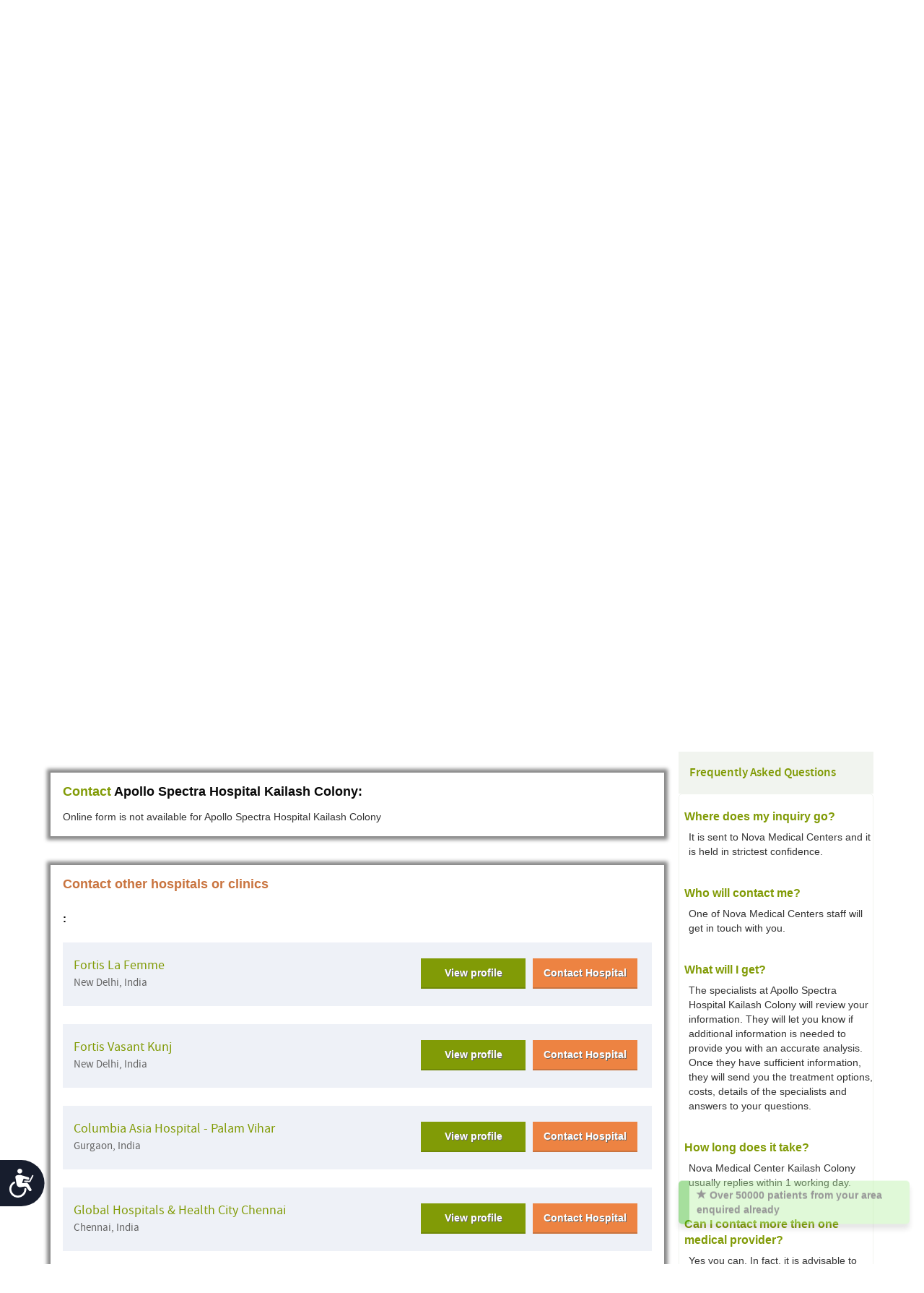

--- FILE ---
content_type: text/html; charset=utf-8
request_url: https://health-tourism.com/contact-hospital/nova-medical-center-kailash-colony/?ca=23&tr=527&trn=CT%20Scan
body_size: 13088
content:



<!DOCTYPE html>

<html dir="ltr" lang="en"> 
<head><meta charset="utf-8" /><meta http-equiv="X-UA-Compatible" content="IE=edge" /><meta name="viewport" content="width=device-width, initial-scale=1" /><meta name="author" /><meta name="verify-v1" content="gbjGwW+QYVY8/IgQ1qFmoWEpZPKs1/zQfd34qWwDRk4=" /><title>
	Contact Apollo Spectra Hospital Kailash Colony
</title><link rel="shortcut icon" type="image/x-icon" href="../../favicon.ico" />

<!-- Google tag (gtag.js) --> <script async src=https://www.googletagmanager.com/gtag/js?id=G-26CWTB015J></script> 
<script> window.dataLayer = window.dataLayer || []; function gtag() { dataLayer.push(arguments); } gtag('js', new Date()); gtag('config', 'G-26CWTB015J'); </script>

<link href="/CustomCss?v=Wj5gVXKz6zMM5eXnXQDkuEgmxa44ee0AtsXbtE5Xxks1" rel="stylesheet"/>
<link href="/css/general-images.css" rel="stylesheet" /><script src="/CustomJS?v=W_3H7kAdMp4SfmO_Cx2cxXikwU2-jZFHGdRzj9wPNm81"></script>
<script type="text/javascript">window.htjslogger = new HTJSLogger({track: 1, entityType: 0, entityId: 0, sourceId: 1 });</script>
	
	<script src="/countriesByCategoryForSearch.js"></script>
	
    <link rel="stylesheet" type="text/css" href="/css/plugins/jquery.datetimepicker.css" />

    <script type="text/javascript">
        var RequestInfoExsistingDob = '';
        var currYearStart = '1906';
        var currYearEnd = '2026';
        var currMinDate = '1906/01/01';
        var currMaxDate = '2026/1/ 24';
        var currLang = 'en';      
    </script>
    <script src="/FGCPageJSRequestInfo?v=m3uQRUz19xR4rumQBCxyU3Lkr3hxVcfjKwLMxE5vnes1"></script>


    <script src="//geoip-js.com/js/apis/geoip2/v2.1/geoip2.js" type="text/javascript"></script>
	
<script type="text/javascript">var EncouragementNotificationMessage = "Over {0} patients from your area enquired already";
	var EncouragementNotificationType = "OriginCountry";
	var EncouragementNotificationSchemaType = "minimalist greenNotification";
</script>


	
    <script> window.interdeal = { "sitekey": "6d44678ea255450339c2e79e715436b2", "Position": "Left", "Menulang": "EN", "domains": { "js": "https://cdn.equalweb.com/", "acc": "https://access.equalweb.com/" }, "btnStyle": { "vPosition": [ "80%", null ], "scale": [ "0.8", "0.8" ], "icon": { "type": 7, "shape": "semicircle", "outline": false } } }; (function(doc, head, body){ var coreCall = doc.createElement('script'); coreCall.src = 'https://cdn.equalweb.com/core/4.3.8/accessibility.js'; coreCall.defer = true; coreCall.integrity = 'sha512-u6i35wNTfRZXp0KDwSb3TntaIKI2ItCt/H/KcYIsBeVbaVMerEQLBnU5/ztfBg9aSW1gg7AN4CqCu9a455jkUg=='; coreCall.crossOrigin = 'anonymous'; coreCall.setAttribute('data-cfasync', true ); body? body.appendChild(coreCall) : head.appendChild(coreCall); })(document, document.head, document.body); </script>

<meta name="Description" content="Request information for medical treatment in Apollo Spectra Hospital Kailash Colony. Enquiry for data, cure, surgery prices and costs" /><meta name="Keywords" content="Apollo Spectra Hospital Kailash Colony, Enquiry, Information, data, , Medical Center, India, New Delhi" /></head>
<body dir="ltr">
	<form name="aspnetForm" method="post" action="./?bsu=%2fnova-medical-center-kailash-colony%2f&amp;ca=23&amp;tr=527&amp;trn=CT+Scan" id="aspnetForm" onsubmit="DisplayPleaseWait();">
<div>
<input type="hidden" name="__VIEWSTATE" id="__VIEWSTATE" value="7BO+EIe9lp9Eq4bfUlaHmqV8Z+RtA9OnAkhSBmCR/mu83k9I7On15LpoG0Sd7pNAlxZnFsGTJLa1bmAX7FxGOl0pbdZPC17S5YIe8MRLeec=" />
</div>

<div>

	<input type="hidden" name="__VIEWSTATEGENERATOR" id="__VIEWSTATEGENERATOR" value="9CD9D8CD" />
	<input type="hidden" name="__EVENTVALIDATION" id="__EVENTVALIDATION" value="m4dx3z9RyOBudGyLoH/v2oL088H4WgfIUfv/7W446GmZEutJSd0qLgh8eU9O7zcERReJ0iOJ60HYRqzDXbtrvqIBnofL+JjEsal2+1df87LClObBl6h8VMMD73O2zk189/sa6GAK5s4rb42OS9k1avNZh+uRA/tCRYB7lb2j2GjqbNqsqFFaUTNqOYGk0/Os" />
</div>
	 

<div class="home-hederTow">
    <div class="headercon">
        <div class="logo">
            <a href="/">
                <img src="/images/Mainlogo_langid_1.png" alt="health-tourism logo"></a>
        </div>

        <div class="mobologo">
            <a href="/">
                <i class="mobologo-image general-images general-images-mobo-logo" title="health-tourism mobile logo"></i>
        </div>
        <div class="doct">
            <span class="general-images general-images-dr"></span> 
        </div>

        <div class="rightTopLink">
            <nav class="navbar navbar-default" role="navigation">

                <div class="navbar-header">
                    <button type="button" class="navbar-toggle collapsed" data-toggle="collapse" onclick="return false;" data-target="#navbar" aria-expanded="false" aria-controls="navbar">
                        <span class="sr-only"></span>
                        <span class="icon-bar"></span>
                        <span class="icon-bar"></span>
                        <span class="icon-bar"></span>
                    </button>
                </div>
                <div id="navbar" class="navbar-collapse collapse">
                    
                    <ul class="nav navbar-nav">
                        
                        <li><a href="https://ar.health-tourism.com/">العربية</a></li>
                        
                        <li><a href="https://ru.health-tourism.com/">русский</a></li>
                        
                        <li><a href="https://cn.health-tourism.com/">中文</a></li>
                        
                        <li><a href="https://es.health-tourism.com/">Español</a></li>
                        
                       
                        <li class="active"><a href="/Login/" title="Sign up page"><i class="general-icons general-icons-sign-in-icon" title='Sign In'>
                            </i> Sign In</a></li>
                        
                    </ul>

                </div>
            </nav>
            
            <div class="signUp">
                <a href="https://ar.health-tourism.com/">العربية</a>
            </div>
            <div class="logIn">
                <a href="https://ru.health-tourism.com/">русский</a>
            </div>
            <div class="logIn">
                <a href="https://cn.health-tourism.com/">中文</a>
            </div>
            <div class="logIn">
                <a href="https://es.health-tourism.com/">Español</a>
            </div>
            
           <div class="signUp">
                <a href="/Login/"  title="Sign up page"><i class="general-icons general-icons-sign-in-icon" title='Sign In'>
                    </i>Sign In</a>
            </div>
            
             

        </div>
        <div class="doctmobo">
            <span class="general-images general-images-dr"></span>
        </div>
    </div>
</div>

	 

    


<div class="homePageHeader header heaserTow">
    <div class="headercon">
        <div class='searcheFromArea search-icon-green'>
            <label>Choose Specialty:</label>
            <div class="clearfix"></div>

            <div id="divSearchSpecialties">
                <div>
                    <select name="specialtiesSelect" id="specialtiesSelect" class="mainSpecialtiesSearchList" tabindex="1" onchange="SetCategoryCountries();">
                        <option data-image="/Plugins/msdropdown/images/icons/blank30.gif" data-imagecss="allSpecialtiesItem" value="-1">-- All Specialties --</option>
                        

                                <option value="18"  data-image="/Plugins/msdropdown/images/icons/blank30.gif" 
                                    data-imagecss="specialty specialty-AddictionTreatment">Addiction Treatment</option>

                            

                                <option value="22"  data-image="/Plugins/msdropdown/images/icons/blank30.gif" 
                                    data-imagecss="specialty specialty-Aestheticsnonsurgical">Aesthetics non surgical</option>

                            

                                <option value="44"  data-image="/Plugins/msdropdown/images/icons/blank30.gif" 
                                    data-imagecss="specialty specialty-Anesthesiology">Anesthesiology</option>

                            

                                <option value="8"  data-image="/Plugins/msdropdown/images/icons/blank30.gif" 
                                    data-imagecss="specialty specialty-BariatricSurgery">Bariatric Surgery</option>

                            

                                <option value="57"  data-image="/Plugins/msdropdown/images/icons/blank30.gif" 
                                    data-imagecss="specialty specialty-CancerTreatment">Bone Marrow Transplant</option>

                            

                                <option value="6"  data-image="/Plugins/msdropdown/images/icons/blank30.gif" 
                                    data-imagecss="specialty specialty-CancerTreatment">Cancer Treatment</option>

                            

                                <option value="5"  data-image="/Plugins/msdropdown/images/icons/blank30.gif" 
                                    data-imagecss="specialty specialty-CardiacSurgery">Cardiac Surgery</option>

                            

                                <option value="50"  data-image="/Plugins/msdropdown/images/icons/blank30.gif" 
                                    data-imagecss="specialty specialty-Cardiology">Cardiology</option>

                            

                                <option value="2"  data-image="/Plugins/msdropdown/images/icons/blank30.gif" 
                                    data-imagecss="specialty specialty-CosmeticSurgery">Cosmetic Surgery</option>

                            

                                <option value="1"  data-image="/Plugins/msdropdown/images/icons/blank30.gif" 
                                    data-imagecss="specialty specialty-DentalCare">Dental Care</option>

                            

                                <option value="21"  data-image="/Plugins/msdropdown/images/icons/blank30.gif" 
                                    data-imagecss="specialty specialty-Dermatology">Dermatology</option>

                            

                                <option value="20"  data-image="/Plugins/msdropdown/images/icons/blank30.gif" 
                                    data-imagecss="specialty specialty-Dialysis">Dialysis</option>

                            

                                <option value="17"  data-image="/Plugins/msdropdown/images/icons/blank30.gif" 
                                    data-imagecss="specialty specialty-EarNoseandThroat">Ear Nose and Throat</option>

                            

                                <option value="42"  data-image="/Plugins/msdropdown/images/icons/blank30.gif" 
                                    data-imagecss="specialty specialty-Emergency">Emergency Medicine</option>

                            

                                <option value="28"  data-image="/Plugins/msdropdown/images/icons/blank30.gif" 
                                    data-imagecss="specialty specialty-Endocrinology">Endocrinology</option>

                            

                                <option value="7"  data-image="/Plugins/msdropdown/images/icons/blank30.gif" 
                                    data-imagecss="specialty specialty-EyeSurgery">Eye Surgery</option>

                            

                                <option value="53"  data-image="/Plugins/msdropdown/images/icons/blank30.gif" 
                                    data-imagecss="specialty specialty-Family">Family Medicine</option>

                            

                                <option value="4"  data-image="/Plugins/msdropdown/images/icons/blank30.gif" 
                                    data-imagecss="specialty specialty-FertilityTreatment">Fertility Treatment</option>

                            

                                <option value="33"  data-image="/Plugins/msdropdown/images/icons/blank30.gif" 
                                    data-imagecss="specialty specialty-Gastroenterology">Gastroenterology</option>

                            

                                <option value="54"  data-image="/Plugins/msdropdown/images/icons/blank30.gif" 
                                    data-imagecss="specialty specialty-General">General Medicine</option>

                            

                                <option value="35"  data-image="/Plugins/msdropdown/images/icons/blank30.gif" 
                                    data-imagecss="specialty specialty-GeneralSurgery">General Surgery</option>

                            

                                <option value="40"  data-image="/Plugins/msdropdown/images/icons/blank30.gif" 
                                    data-imagecss="specialty specialty-Geriatrics">Geriatrics</option>

                            

                                <option value="16"  data-image="/Plugins/msdropdown/images/icons/blank30.gif" 
                                    data-imagecss="specialty specialty-HairTransplant">Hair Transplant</option>

                            

                                <option value="36"  data-image="/Plugins/msdropdown/images/icons/blank30.gif" 
                                    data-imagecss="specialty specialty-Hematology">Hematology</option>

                            

                                <option value="49"  data-image="/Plugins/msdropdown/images/icons/blank30.gif" 
                                    data-imagecss="specialty specialty-Hyperbaric">Hyperbaric Therapy</option>

                            

                                <option value="23"  data-image="/Plugins/msdropdown/images/icons/blank30.gif" 
                                    data-imagecss="specialty specialty-Imaging">Imaging</option>

                            

                                <option value="48"  data-image="/Plugins/msdropdown/images/icons/blank30.gif" 
                                    data-imagecss="specialty specialty-Immunology">Immunology</option>

                            

                                <option value="56"  data-image="/Plugins/msdropdown/images/icons/blank30.gif" 
                                    data-imagecss="specialty specialty-InfectiousDiseases">Infectious Diseases</option>

                            

                                <option value="51"  data-image="/Plugins/msdropdown/images/icons/blank30.gif" 
                                    data-imagecss="specialty specialty-InternalMedicine">Internal Medicine</option>

                            

                                <option value="47"  data-image="/Plugins/msdropdown/images/icons/blank30.gif" 
                                    data-imagecss="specialty specialty-MedicalCheckUps">Medical Check Ups</option>

                            

                                <option value="39"  data-image="/Plugins/msdropdown/images/icons/blank30.gif" 
                                    data-imagecss="specialty specialty-Neonatology">Neonatology</option>

                            

                                <option value="41"  data-image="/Plugins/msdropdown/images/icons/blank30.gif" 
                                    data-imagecss="specialty specialty-Nephrology">Nephrology</option>

                            

                                <option value="19"  data-image="/Plugins/msdropdown/images/icons/blank30.gif" 
                                    data-imagecss="specialty specialty-Neurology">Neurology</option>

                            

                                <option value="31"  data-image="/Plugins/msdropdown/images/icons/blank30.gif" 
                                    data-imagecss="specialty specialty-Neurosurgery">Neurosurgery</option>

                            

                                <option value="30"  data-image="/Plugins/msdropdown/images/icons/blank30.gif" 
                                    data-imagecss="specialty specialty-Ob-Gyn">Ob-Gyn</option>

                            

                                <option value="3"  data-image="/Plugins/msdropdown/images/icons/blank30.gif" 
                                    data-imagecss="specialty specialty-OrthopedicSurgery">Orthopedic Surgery</option>

                            

                                <option value="43"  data-image="/Plugins/msdropdown/images/icons/blank30.gif" 
                                    data-imagecss="specialty specialty-Pathology">Pathology</option>

                            

                                <option value="34"  data-image="/Plugins/msdropdown/images/icons/blank30.gif" 
                                    data-imagecss="specialty specialty-Pediatrics">Pediatrics</option>

                            

                                <option value="45"  data-image="/Plugins/msdropdown/images/icons/blank30.gif" 
                                    data-imagecss="specialty specialty-Psychiatry">Psychiatry</option>

                            

                                <option value="37"  data-image="/Plugins/msdropdown/images/icons/blank30.gif" 
                                    data-imagecss="specialty specialty-Pulmonology">Pulmonology</option>

                            

                                <option value="29"  data-image="/Plugins/msdropdown/images/icons/blank30.gif" 
                                    data-imagecss="specialty specialty-Rehabilitation">Rehabilitation</option>

                            

                                <option value="55"  data-image="/Plugins/msdropdown/images/icons/blank30.gif" 
                                    data-imagecss="specialty specialty-Rheumatology">Rheumatology</option>

                            

                                <option value="46"  data-image="/Plugins/msdropdown/images/icons/blank30.gif" 
                                    data-imagecss="specialty specialty-Sports">Sports Medicine</option>

                            

                                <option value="24"  data-image="/Plugins/msdropdown/images/icons/blank30.gif" 
                                    data-imagecss="specialty specialty-StemCellTherapy">Stem Cell Therapy</option>

                            

                                <option value="25"  data-image="/Plugins/msdropdown/images/icons/blank30.gif" 
                                    data-imagecss="specialty specialty-Urology">Urology</option>

                            

                                <option value="52"  data-image="/Plugins/msdropdown/images/icons/blank30.gif" 
                                    data-imagecss="specialty specialty-Vascular">Vascular Surgery</option>

                            
                    </select>
                </div>
            </div>
            <div class="country"  tabindex="2">
                <select name="countries" id="countries" class="mainCountriesSearchList" data-placeholder='-- All Countries --' style="width: 200px;">
                    <option data-image="/Plugins/msdropdown/images/icons/blank.gif" class="mainCountriesSearchItem" value="-1">-- All Countries --</option>
                    

                            <option data-image="/Plugins/msdropdown/images/icons/blank.gif" data-imagecss="mainCountriesSearchImage flags al" data-title="albania"
                                class="mainCountriesSearchItem" data-title="Albania" data-name="Albania" name="Albania" 
                                value="albania" >Albania
                            </option>

                        

                            <option data-image="/Plugins/msdropdown/images/icons/blank.gif" data-imagecss="mainCountriesSearchImage flags ar" data-title="argentina"
                                class="mainCountriesSearchItem" data-title="Argentina" data-name="Argentina" name="Argentina" 
                                value="argentina" >Argentina
                            </option>

                        

                            <option data-image="/Plugins/msdropdown/images/icons/blank.gif" data-imagecss="mainCountriesSearchImage flags at" data-title="austria"
                                class="mainCountriesSearchItem" data-title="Austria" data-name="Austria" name="Austria" 
                                value="austria" >Austria
                            </option>

                        

                            <option data-image="/Plugins/msdropdown/images/icons/blank.gif" data-imagecss="mainCountriesSearchImage flags br" data-title="brazil"
                                class="mainCountriesSearchItem" data-title="Brazil" data-name="Brazil" name="Brazil" 
                                value="brazil" >Brazil
                            </option>

                        

                            <option data-image="/Plugins/msdropdown/images/icons/blank.gif" data-imagecss="mainCountriesSearchImage flags cn" data-title="china"
                                class="mainCountriesSearchItem" data-title="China" data-name="China" name="China" 
                                value="china" >China
                            </option>

                        

                            <option data-image="/Plugins/msdropdown/images/icons/blank.gif" data-imagecss="mainCountriesSearchImage flags co" data-title="colombia"
                                class="mainCountriesSearchItem" data-title="Colombia" data-name="Colombia" name="Colombia" 
                                value="colombia" >Colombia
                            </option>

                        

                            <option data-image="/Plugins/msdropdown/images/icons/blank.gif" data-imagecss="mainCountriesSearchImage flags cr" data-title="costa-rica"
                                class="mainCountriesSearchItem" data-title="Costa Rica" data-name="Costa Rica" name="Costa Rica" 
                                value="costa-rica" >Costa Rica
                            </option>

                        

                            <option data-image="/Plugins/msdropdown/images/icons/blank.gif" data-imagecss="mainCountriesSearchImage flags hr" data-title="croatia"
                                class="mainCountriesSearchItem" data-title="Croatia" data-name="Croatia" name="Croatia" 
                                value="croatia" >Croatia
                            </option>

                        

                            <option data-image="/Plugins/msdropdown/images/icons/blank.gif" data-imagecss="mainCountriesSearchImage flags cy" data-title="cyprus"
                                class="mainCountriesSearchItem" data-title="Cyprus" data-name="Cyprus" name="Cyprus" 
                                value="cyprus" >Cyprus
                            </option>

                        

                            <option data-image="/Plugins/msdropdown/images/icons/blank.gif" data-imagecss="mainCountriesSearchImage flags fr" data-title="france"
                                class="mainCountriesSearchItem" data-title="France" data-name="France" name="France" 
                                value="france" >France
                            </option>

                        

                            <option data-image="/Plugins/msdropdown/images/icons/blank.gif" data-imagecss="mainCountriesSearchImage flags ge" data-title="georgia"
                                class="mainCountriesSearchItem" data-title="Georgia" data-name="Georgia" name="Georgia" 
                                value="georgia" >Georgia
                            </option>

                        

                            <option data-image="/Plugins/msdropdown/images/icons/blank.gif" data-imagecss="mainCountriesSearchImage flags de" data-title="germany"
                                class="mainCountriesSearchItem" data-title="Germany" data-name="Germany" name="Germany" 
                                value="germany" >Germany
                            </option>

                        

                            <option data-image="/Plugins/msdropdown/images/icons/blank.gif" data-imagecss="mainCountriesSearchImage flags gr" data-title="greece"
                                class="mainCountriesSearchItem" data-title="Greece" data-name="Greece" name="Greece" 
                                value="greece" >Greece
                            </option>

                        

                            <option data-image="/Plugins/msdropdown/images/icons/blank.gif" data-imagecss="mainCountriesSearchImage flags gt" data-title="guatemala"
                                class="mainCountriesSearchItem" data-title="Guatemala" data-name="Guatemala" name="Guatemala" 
                                value="guatemala" >Guatemala
                            </option>

                        

                            <option data-image="/Plugins/msdropdown/images/icons/blank.gif" data-imagecss="mainCountriesSearchImage flags hu" data-title="hungary"
                                class="mainCountriesSearchItem" data-title="Hungary" data-name="Hungary" name="Hungary" 
                                value="hungary" >Hungary
                            </option>

                        

                            <option data-image="/Plugins/msdropdown/images/icons/blank.gif" data-imagecss="mainCountriesSearchImage flags in" data-title="india"
                                class="mainCountriesSearchItem" data-title="India" data-name="India" name="India" 
                                value="india" >India
                            </option>

                        

                            <option data-image="/Plugins/msdropdown/images/icons/blank.gif" data-imagecss="mainCountriesSearchImage flags il" data-title="israel"
                                class="mainCountriesSearchItem" data-title="Israel" data-name="Israel" name="Israel" 
                                value="israel" >Israel
                            </option>

                        

                            <option data-image="/Plugins/msdropdown/images/icons/blank.gif" data-imagecss="mainCountriesSearchImage flags it" data-title="italy"
                                class="mainCountriesSearchItem" data-title="Italy" data-name="Italy" name="Italy" 
                                value="italy" >Italy
                            </option>

                        

                            <option data-image="/Plugins/msdropdown/images/icons/blank.gif" data-imagecss="mainCountriesSearchImage flags jo" data-title="jordan"
                                class="mainCountriesSearchItem" data-title="Jordan" data-name="Jordan" name="Jordan" 
                                value="jordan" >Jordan
                            </option>

                        

                            <option data-image="/Plugins/msdropdown/images/icons/blank.gif" data-imagecss="mainCountriesSearchImage flags lt" data-title="lithuania"
                                class="mainCountriesSearchItem" data-title="Lithuania" data-name="Lithuania" name="Lithuania" 
                                value="lithuania" >Lithuania
                            </option>

                        

                            <option data-image="/Plugins/msdropdown/images/icons/blank.gif" data-imagecss="mainCountriesSearchImage flags mk" data-title="macedonia"
                                class="mainCountriesSearchItem" data-title="Macedonia" data-name="Macedonia" name="Macedonia" 
                                value="macedonia" >Macedonia
                            </option>

                        

                            <option data-image="/Plugins/msdropdown/images/icons/blank.gif" data-imagecss="mainCountriesSearchImage flags my" data-title="malaysia"
                                class="mainCountriesSearchItem" data-title="Malaysia" data-name="Malaysia" name="Malaysia" 
                                value="malaysia" >Malaysia
                            </option>

                        

                            <option data-image="/Plugins/msdropdown/images/icons/blank.gif" data-imagecss="mainCountriesSearchImage flags mt" data-title="malta"
                                class="mainCountriesSearchItem" data-title="Malta" data-name="Malta" name="Malta" 
                                value="malta" >Malta
                            </option>

                        

                            <option data-image="/Plugins/msdropdown/images/icons/blank.gif" data-imagecss="mainCountriesSearchImage flags mx" data-title="mexico"
                                class="mainCountriesSearchItem" data-title="Mexico" data-name="Mexico" name="Mexico" 
                                value="mexico" >Mexico
                            </option>

                        

                            <option data-image="/Plugins/msdropdown/images/icons/blank.gif" data-imagecss="mainCountriesSearchImage flags pa" data-title="panama"
                                class="mainCountriesSearchItem" data-title="Panama" data-name="Panama" name="Panama" 
                                value="panama" >Panama
                            </option>

                        

                            <option data-image="/Plugins/msdropdown/images/icons/blank.gif" data-imagecss="mainCountriesSearchImage flags pe" data-title="peru"
                                class="mainCountriesSearchItem" data-title="Peru" data-name="Peru" name="Peru" 
                                value="peru" >Peru
                            </option>

                        

                            <option data-image="/Plugins/msdropdown/images/icons/blank.gif" data-imagecss="mainCountriesSearchImage flags ph" data-title="philippines"
                                class="mainCountriesSearchItem" data-title="Philippines" data-name="Philippines" name="Philippines" 
                                value="philippines" >Philippines
                            </option>

                        

                            <option data-image="/Plugins/msdropdown/images/icons/blank.gif" data-imagecss="mainCountriesSearchImage flags pl" data-title="poland"
                                class="mainCountriesSearchItem" data-title="Poland" data-name="Poland" name="Poland" 
                                value="poland" >Poland
                            </option>

                        

                            <option data-image="/Plugins/msdropdown/images/icons/blank.gif" data-imagecss="mainCountriesSearchImage flags pt" data-title="portugal"
                                class="mainCountriesSearchItem" data-title="Portugal" data-name="Portugal" name="Portugal" 
                                value="portugal" >Portugal
                            </option>

                        

                            <option data-image="/Plugins/msdropdown/images/icons/blank.gif" data-imagecss="mainCountriesSearchImage flags ro" data-title="romania"
                                class="mainCountriesSearchItem" data-title="Romania" data-name="Romania" name="Romania" 
                                value="romania" >Romania
                            </option>

                        

                            <option data-image="/Plugins/msdropdown/images/icons/blank.gif" data-imagecss="mainCountriesSearchImage flags ru" data-title="russia"
                                class="mainCountriesSearchItem" data-title="Russia" data-name="Russia" name="Russia" 
                                value="russia" >Russia
                            </option>

                        

                            <option data-image="/Plugins/msdropdown/images/icons/blank.gif" data-imagecss="mainCountriesSearchImage flags sg" data-title="singapore"
                                class="mainCountriesSearchItem" data-title="Singapore" data-name="Singapore" name="Singapore" 
                                value="singapore" >Singapore
                            </option>

                        

                            <option data-image="/Plugins/msdropdown/images/icons/blank.gif" data-imagecss="mainCountriesSearchImage flags za" data-title="south-africa"
                                class="mainCountriesSearchItem" data-title="South Africa" data-name="South Africa" name="South Africa" 
                                value="south-africa" >South Africa
                            </option>

                        

                            <option data-image="/Plugins/msdropdown/images/icons/blank.gif" data-imagecss="mainCountriesSearchImage flags kr" data-title="south-korea"
                                class="mainCountriesSearchItem" data-title="South Korea" data-name="South Korea" name="South Korea" 
                                value="south-korea" >South Korea
                            </option>

                        

                            <option data-image="/Plugins/msdropdown/images/icons/blank.gif" data-imagecss="mainCountriesSearchImage flags es" data-title="spain"
                                class="mainCountriesSearchItem" data-title="Spain" data-name="Spain" name="Spain" 
                                value="spain" >Spain
                            </option>

                        

                            <option data-image="/Plugins/msdropdown/images/icons/blank.gif" data-imagecss="mainCountriesSearchImage flags ch" data-title="switzerland"
                                class="mainCountriesSearchItem" data-title="Switzerland" data-name="Switzerland" name="Switzerland" 
                                value="switzerland" >Switzerland
                            </option>

                        

                            <option data-image="/Plugins/msdropdown/images/icons/blank.gif" data-imagecss="mainCountriesSearchImage flags th" data-title="thailand"
                                class="mainCountriesSearchItem" data-title="Thailand" data-name="Thailand" name="Thailand" 
                                value="thailand" >Thailand
                            </option>

                        

                            <option data-image="/Plugins/msdropdown/images/icons/blank.gif" data-imagecss="mainCountriesSearchImage flags tr" data-title="turkey"
                                class="mainCountriesSearchItem" data-title="Turkey" data-name="Turkey" name="Turkey" 
                                value="turkey" >Turkey
                            </option>

                        

                            <option data-image="/Plugins/msdropdown/images/icons/blank.gif" data-imagecss="mainCountriesSearchImage flags ua" data-title="ukraine"
                                class="mainCountriesSearchItem" data-title="Ukraine" data-name="Ukraine" name="Ukraine" 
                                value="ukraine" >Ukraine
                            </option>

                        

                            <option data-image="/Plugins/msdropdown/images/icons/blank.gif" data-imagecss="mainCountriesSearchImage flags ae" data-title="united-arab-emirates"
                                class="mainCountriesSearchItem" data-title="United Arab Emirates" data-name="United Arab Emirates" name="United Arab Emirates" 
                                value="united-arab-emirates" >United Arab Emirates
                            </option>

                        

                            <option data-image="/Plugins/msdropdown/images/icons/blank.gif" data-imagecss="mainCountriesSearchImage flags gb" data-title="united-kingdom"
                                class="mainCountriesSearchItem" data-title="United Kingdom" data-name="United Kingdom" name="United Kingdom" 
                                value="united-kingdom" >United Kingdom
                            </option>

                        
                    <option data-image="/Plugins/msdropdown/images/icons/blank.gif" class="mainCountriesSearchItem" value="-1">--------------</option>
                    <option data-image="/Plugins/msdropdown/images/icons/blank.gif" class="mainCountriesSearchItem" value="r=7">Asia</option>
                    
                    <option data-image="/Plugins/msdropdown/images/icons/blank.gif" class="mainCountriesSearchItem" value="r=5">Latin America</option>
                    
                    <option data-image="/Plugins/msdropdown/images/icons/blank.gif" class="mainCountriesSearchItem" value="r=3">Europe</option>
                    <option data-image="/Plugins/msdropdown/images/icons/blank.gif" class="mainCountriesSearchItem" value="r=8">Middle East</option>
                </select>
            </div>

            <a class="btn btn-group-lg search" tabindex="3" href="javascript:ActOnSearch();">Search Medical Centers</a>
            <input style="display: none;" id="txtMainSearchSpecialtiesValue" class="mainSearchSpecialtiesValue" />
            <input style="display: none;" id="txtMainSearchCountriesValue" class="mainSearchCountriesValue" />
        </div>
    </div>

    <div id="myCarousel" class="carousel slide" data-interval="3000" data-ride="carousel">
        <div class="carousel-inner" role="listbox">
            
                    <div class='item active'>
                        <img id="ctl00_cphMain_ucSearchPanel_rptMainImages_ctl00_imgMainImage" class="mainSliderImages" src="../../_resources/Photos/Countries/003_001_000099_00000054.Jpg" alt="photo to add atmosphere" style="border-width:0px;" />
                    </div>
                
                    <div class='item'>
                        <img id="ctl00_cphMain_ucSearchPanel_rptMainImages_ctl01_imgMainImage" class="mainSliderImages" lazy-src="/_resources/Photos/Countries/003_001_000099_00000055.Jpg" src="" alt="photo to add atmosphere" style="border-width:0px;" />
                    </div>
                
                    <div class='item'>
                        <img id="ctl00_cphMain_ucSearchPanel_rptMainImages_ctl02_imgMainImage" class="mainSliderImages" lazy-src="/_resources/Photos/Countries/003_001_000099_00000292.Jpg" src="" alt="photo to add atmosphere" style="border-width:0px;" />
                    </div>
                
                    <div class='item'>
                        <img id="ctl00_cphMain_ucSearchPanel_rptMainImages_ctl03_imgMainImage" class="mainSliderImages" lazy-src="/_resources/Photos/Countries/003_001_000099_00000293.Jpg" src="" alt="photo to add atmosphere" style="border-width:0px;" />
                    </div>
                

        </div>
    </div>
</div>

    

<div class="breadcrumbCon">
	<div class="container">
		
		<ul class="">
			<li><a href="/">Medical Tourism </a></li>
			
					<li> > </li>
					<li><a href="/medical-tourism-india/">India medical tourism </a></li>
				
					<li> > </li>
					<li><a href="/hospitals-india/">Hospitals in India </a></li>
				
					<li> > </li>
					<li><a href="/medical-centers/nova-medical-center-kailash-colony/">Apollo Spectra  Hospital Kailash Colony </a></li>
				
		</ul> 
	</div>
</div> 



    <div class="contentArea">
        <div class="container">
            
            <div class="title-com">
                <a title="Apollo Spectra Hospital Kailash Colony" href="/medical-centers/nova-medical-center-kailash-colony/">
                    <h1>Apollo Spectra Hospital Kailash Colony</h1>
                </a>
            </div>
            <div class="leftSide">
                <div class="leftCon requestInfoContainer">
                    


<div class="hospitalCon">
    <div class="h-Thamb">
        
            <div class="MainPic">
                <a title="Apollo Spectra Hospital Kailash Colony" href="/medical-centers/nova-medical-center-kailash-colony/">
                    <img src="/_resources/business/60089/BusinessPage.jpg" id="ctl00_cphMain_ucBusinessTopInfo_imgPic" alt="Apollo Spectra Hospital Kailash Colony" />
                </a>
            </div>
        
    </div>
    <div class="h-details">
        <div class="sodeLt">
            <h2>Location</h2>
            <p>New Delhi, India</p>
            <div class="clearfix"></div>
        </div>
        



        
    </div>
</div>

                    <div class="clearfix" style="padding-bottom: 15px;"></div>
                    <a class="mainFocusAnchor" name="mainFocusAnchor"></a>

                    <div id="ctl00_cphMain_divMainBox" class="contentCon requestInfo">

                        
                                <h2 class="contitle"><span class="green">Contact</span> Apollo Spectra Hospital Kailash Colony:</h2>
                                <div class="Attention">
                                    Online form is not available for Apollo Spectra Hospital Kailash Colony
                                </div>
                                <div class="Clear"></div>

                            

                        
                        
                    </div>

                    
                        <div class="contentCon requestInfo">
                            <h2 class="contitle"><span class="browne">
                                Contact other hospitals or clinics</span></h2>

                            <h6 class="titleTwo">
                                :</h6>

                            
                                    <div class="fromavailableCon">
                                        <div class="contactHospital">
                                            <h2><a href="/medical-centers/fortis-la-femme/" id="ctl00_cphMain_rptMoreOptions1_ctl00_aMoreOptions" target="_top" class="Name" title="Fortis La Femme">Fortis La Femme</a><span>New Delhi, India</span></h2>
                                        </div>

                                        <div class="contactHospitalBtn">

                                            <a href="/medical-centers/fortis-la-femme/" title="View profile&nbsp;Fortis La Femme" class="btn-2 hosbtn act">View profile</a>
                                           
                                            <a href="/contact-hospital/fortis-la-femme/" title="Contact&nbsp;Fortis La Femme" class="btn-1 hosbtn">Contact Hospital</a>
                                        </div>
                                    </div>
                                
                                    <div class="fromavailableCon">
                                        <div class="contactHospital">
                                            <h2><a href="/medical-centers/fortis-flt-lt-rajan-dhall-hospital/" id="ctl00_cphMain_rptMoreOptions1_ctl01_aMoreOptions" target="_top" class="Name" title="Fortis Vasant Kunj">Fortis Vasant Kunj</a><span>New Delhi, India</span></h2>
                                        </div>

                                        <div class="contactHospitalBtn">

                                            <a href="/medical-centers/fortis-flt-lt-rajan-dhall-hospital/" title="View profile&nbsp;Fortis Vasant Kunj" class="btn-2 hosbtn act">View profile</a>
                                           
                                            <a href="/contact-hospital/fortis-flt-lt-rajan-dhall-hospital/" title="Contact&nbsp;Fortis Vasant Kunj" class="btn-1 hosbtn">Contact Hospital</a>
                                        </div>
                                    </div>
                                
                                    <div class="fromavailableCon">
                                        <div class="contactHospital">
                                            <h2><a href="/medical-centers/columbia-asia-hospital-palam-vihar/" id="ctl00_cphMain_rptMoreOptions1_ctl02_aMoreOptions" target="_top" class="Name" title="Columbia Asia Hospital - Palam Vihar">Columbia Asia Hospital - Palam Vihar</a><span>Gurgaon, India</span></h2>
                                        </div>

                                        <div class="contactHospitalBtn">

                                            <a href="/medical-centers/columbia-asia-hospital-palam-vihar/" title="View profile&nbsp;Columbia Asia Hospital - Palam Vihar" class="btn-2 hosbtn act">View profile</a>
                                           
                                            <a href="/contact-hospital/columbia-asia-hospital-palam-vihar/" title="Contact&nbsp;Columbia Asia Hospital - Palam Vihar" class="btn-1 hosbtn">Contact Hospital</a>
                                        </div>
                                    </div>
                                
                                    <div class="fromavailableCon">
                                        <div class="contactHospital">
                                            <h2><a href="/medical-centers/global-hospitals-health-city/" id="ctl00_cphMain_rptMoreOptions1_ctl03_aMoreOptions" target="_top" class="Name" title="Global Hospitals &amp; Health City Chennai">Global Hospitals &amp; Health City Chennai</a><span>Chennai, India</span></h2>
                                        </div>

                                        <div class="contactHospitalBtn">

                                            <a href="/medical-centers/global-hospitals-health-city/" title="View profile&nbsp;Global Hospitals & Health City Chennai" class="btn-2 hosbtn act">View profile</a>
                                           
                                            <a href="/contact-hospital/global-hospitals-health-city/" title="Contact&nbsp;Global Hospitals & Health City Chennai" class="btn-1 hosbtn">Contact Hospital</a>
                                        </div>
                                    </div>
                                
                                    <div class="fromavailableCon">
                                        <div class="contactHospital">
                                            <h2><a href="/medical-centers/columbia-asia-hospital-bangalore/" id="ctl00_cphMain_rptMoreOptions1_ctl04_aMoreOptions" target="_top" class="Name" title="Columbia Asia Referral Hospital">Columbia Asia Referral Hospital</a><span>Bangalore, India</span></h2>
                                        </div>

                                        <div class="contactHospitalBtn">

                                            <a href="/medical-centers/columbia-asia-hospital-bangalore/" title="View profile&nbsp;Columbia Asia Referral Hospital" class="btn-2 hosbtn act">View profile</a>
                                           
                                            <a href="/contact-hospital/columbia-asia-hospital-bangalore/" title="Contact&nbsp;Columbia Asia Referral Hospital" class="btn-1 hosbtn">Contact Hospital</a>
                                        </div>
                                    </div>
                                
                        </div>
                    

                </div>
             </div>

    

<div class="rightSide destinationsRS faqBox">
    <div class="rightCon faqBoxCon">
        <h2>Frequently Asked Questions</h2>
        <ul>
            
                    <li><div class="faqQuestion">Where does my inquiry go?</div>
                        <div class="faqAnswer">It is sent to Nova Medical Centers and it is held in strictest confidence.</div>
                    </li>
                
                    <li><div class="faqQuestion">Who will contact me?</div>
                        <div class="faqAnswer">One of Nova Medical Centers staff will get in touch with you.</div>
                    </li>
                
                    <li><div class="faqQuestion">What will I get?</div>
                        <div class="faqAnswer">The specialists at Apollo Spectra Hospital Kailash Colony will review your information. They will let you know if additional information is needed to provide you with an accurate analysis. Once they have sufficient information, they will send you the treatment options, costs, details of the specialists and answers to your questions.</div>
                    </li>
                
                    <li><div class="faqQuestion">How long does it take?</div>
                        <div class="faqAnswer">Nova Medical Center Kailash Colony usually replies within 1 working day. </div>
                    </li>
                
                    <li><div class="faqQuestion">Can I contact more then one medical provider?</div>
                        <div class="faqAnswer">Yes you can.
In fact, it is advisable to compare treatment options, experience, costs and services of several medical providers.</div>
                    </li>
                
                    <li><div class="faqQuestion">Will my information be kept private, safe and secure?</div>
                        <div class="faqAnswer">your information will be held in strictest confidence by both Apollo Spectra Hospital Kailash Colony and Health-Tourism.com. Yes, we are commited to the privacy, security and safety of your personal information.</div>
                    </li>
                
        </ul>
    </div>
</div>

    </div>
    </div>
    

<a id="aSpecialties" name="Specialties"></a>


<div class="cityBrowse browseByCountry">
	<div class="container">
		<h3>Browse by specialty - India hospitals and clinics</h3>
		<h4></h4>
		
		<div class="cityDetails cityDetailsfull">
			
			<ul class="city-list city-listTwo browseByCountries" >
				
						 <li class=""><a href="/addiction/india/" title="Addiction treatment centers in India" target="" >
							 
							    <img src="/images/blank.gif" class="specialty15 specialty15-AddictionTreatment" alt="Icon" />
						     Addiction Treatment - India</a></li>
					
						 <li class=""><a href="/bariatric-surgery/india/" title="Bariatric surgery centers in India" target="" >
							 
							    <img src="/images/blank.gif" class="specialty15 specialty15-BariatricSurgery" alt="Icon" />
						     Bariatric Surgery (Weight Loss Surgery) - India</a></li>
					
						 <li class=""><a href="/heart-surgery/india/" title="Cardiac centers in India" target="" >
							 
							    <img src="/images/blank.gif" class="specialty15 specialty15-CardiacSurgery" alt="Icon" />
						     Cardiac Surgery - India</a></li>
					
						 <li class=""><a href="/dental-clinics/india/" title="Dental clinics in India" target="" >
							 
							    <img src="/images/blank.gif" class="specialty15 specialty15-DentalCare" alt="Icon" />
						     Dental Care - India</a></li>
					
						 <li class=""><a href="/ear-nose-throat/india/" title="ENT centers in India" target="" >
							 
							    <img src="/images/blank.gif" class="specialty15 specialty15-EarNoseandThroat" alt="Icon" />
						     Ear Nose and Throat (ENT) - India</a></li>
					
						 <li class=""><a href="/eye-surgery/india/" title="Ophthalmology centers in India" target="" >
							 
							    <img src="/images/blank.gif" class="specialty15 specialty15-EyeSurgery" alt="Icon" />
						     Eye Surgery (Ophthalmology) - India</a></li>
					
						 <li class=""><a href="/gastroenterology/india/" title="Gastroenterology centers in India" target="" >
							 
							    <img src="/images/blank.gif" class="specialty15 specialty15-Gastroenterology" alt="Icon" />
						     Gastroenterology - India</a></li>
					
						 <li class=""><a href="/geriatrics/india/" title="Geriatrics centers in India" target="" >
							 
							    <img src="/images/blank.gif" class="specialty15 specialty15-Geriatrics" alt="Icon" />
						     Geriatrics - India</a></li>
					
						 <li class=""><a href="/hyperbaric-oxygen-therapy/india/" title="Hyperbaric oxygen therapy in India" target="" >
							 
							    <img src="/images/blank.gif" class="specialty15 specialty15-Hyperbaric" alt="Icon" />
						     Hyperbaric Therapy (HBOT) - India</a></li>
					
						 <li class=""><a href="/infectious-diseases/india/" title="Infectious Diseases centers in India" target="" >
							 
							    <img src="/images/blank.gif" class="specialty15 specialty15-InfectiousDiseases" alt="Icon" />
						     Infectious Diseases (transmissible disease) - India</a></li>
					
						 <li class=""><a href="/neonatology/india/" title="Neonatology centers in India" target="" >
							 
							    <img src="/images/blank.gif" class="specialty15 specialty15-Neonatology" alt="Icon" />
						     Neonatology - India</a></li>
					
						 <li class=""><a href="/neurosurgery/india/" title="Neurosurgery hospitals in India" target="" >
							 
							    <img src="/images/blank.gif" class="specialty15 specialty15-Neurosurgery" alt="Icon" />
						     Neurosurgery - India</a></li>
					
						 <li class=""><a href="/pathology/india/" title="Medical centers for Pathology in India" target="" >
							 
							    <img src="/images/blank.gif" class="specialty15 specialty15-Pathology" alt="Icon" />
						     Pathology - India</a></li>
					
						 <li class=""><a href="/pulmonology/india/" title="Medical centers for Pulmonology in India" target="" >
							 
							    <img src="/images/blank.gif" class="specialty15 specialty15-Pulmonology" alt="Icon" />
						     Pulmonology - India</a></li>
					
						 <li class=""><a href="/sports-medicine/india/" title="Sports medicine centers in India" target="" >
							 
							    <img src="/images/blank.gif" class="specialty15 specialty15-Sports" alt="Icon" />
						     Sports Medicine (Sport and exercise medicine) - India</a></li>
					
						 <li class=""><a href="/vascular-surgery/india/" title="Vascular surgery centers in India" target="" >
							 
							    <img src="/images/blank.gif" class="specialty15 specialty15-Vascular" alt="Icon" />
						     Vascular Surgery - India</a></li>
					
			</ul>
			
			 
			<ul class="city-list city-listTwo browseByCountries" >
				
						<li class=""><a href="/aesthetic-clinics/india/" title="Aesthetic centers in India" target="" >
							 
							    <img src="/images/blank.gif" class="specialty15 specialty15-Aestheticsnonsurgical" alt="Icon" />
						     Aesthetics non surgical - India</a></li>
					
						<li class=""><a href="/bone-marrow-transplant/india/" title="Bone Marrow Transplant (BMT) centers in India" target="" >
							 
							    <img src="/images/blank.gif" class="specialty15 specialty15-CancerTreatment" alt="Icon" />
						     Bone Marrow Transplant (BMT) - India</a></li>
					
						<li class=""><a href="/cardiology/india/" title="Cardiology centers in India" target="" >
							 
							    <img src="/images/blank.gif" class="specialty15 specialty15-Cardiology" alt="Icon" />
						     Cardiology - India</a></li>
					
						<li class=""><a href="/dermatology/india/" title="Dermatology centers in India" target="" >
							 
							    <img src="/images/blank.gif" class="specialty15 specialty15-Dermatology" alt="Icon" />
						     Dermatology - India</a></li>
					
						<li class=""><a href="/emergency-medicine/india/" title="Medical centers for Emergency Medicine in India" target="" >
							 
							    <img src="/images/blank.gif" class="specialty15 specialty15-Emergency" alt="Icon" />
						     Emergency Medicine (Intensive care) - India</a></li>
					
						<li class=""><a href="/family-medicine/india/" title="Family Medicine hospitals in India" target="" >
							 
							    <img src="/images/blank.gif" class="specialty15 specialty15-Family" alt="Icon" />
						     Family Medicine (Family practice) - India</a></li>
					
						<li class=""><a href="/general-medicine/india/" title="Medical centers for General Medicine in India" target="" >
							 
							    <img src="/images/blank.gif" class="specialty15 specialty15-General" alt="Icon" />
						     General Medicine - India</a></li>
					
						<li class=""><a href="/hair-transplant/india/" title="Hair Transplant centers in India" target="" >
							 
							    <img src="/images/blank.gif" class="specialty15 specialty15-HairTransplant" alt="Icon" />
						     Hair Transplant - India</a></li>
					
						<li class=""><a href="/imaging/india/" title="Imaging centers in India" target="" >
							 
							    <img src="/images/blank.gif" class="specialty15 specialty15-Imaging" alt="Icon" />
						     Imaging - India</a></li>
					
						<li class=""><a href="/internal-medicine/india/" title="Medical centers for Internal Medicine in India" target="" >
							 
							    <img src="/images/blank.gif" class="specialty15 specialty15-InternalMedicine" alt="Icon" />
						     Internal Medicine - India</a></li>
					
						<li class=""><a href="/nephrology/india/" title="Nephrology centers in India" target="" >
							 
							    <img src="/images/blank.gif" class="specialty15 specialty15-Nephrology" alt="Icon" />
						     Nephrology - India</a></li>
					
						<li class=""><a href="/gynecology/india/" title="Ob-Gyn centers in India" target="" >
							 
							    <img src="/images/blank.gif" class="specialty15 specialty15-Ob-Gyn" alt="Icon" />
						     Ob-Gyn - India</a></li>
					
						<li class=""><a href="/pediatrics/india/" title="Pediatrics centers in India" target="" >
							 
							    <img src="/images/blank.gif" class="specialty15 specialty15-Pediatrics" alt="Icon" />
						     Pediatrics - India</a></li>
					
						<li class=""><a href="/rehabilitation/india/" title="Rehabilitation centers in India" target="" >
							 
							    <img src="/images/blank.gif" class="specialty15 specialty15-Rehabilitation" alt="Icon" />
						     Rehabilitation - India</a></li>
					
						<li class=""><a href="/stem-cell-therapy/india/" title="Stem cell clinics in India" target="" >
							 
							    <img src="/images/blank.gif" class="specialty15 specialty15-StemCellTherapy" alt="Icon" />
						     Stem Cell Therapy - India</a></li>
					
			</ul>
			
			 
			<ul class="city-list city-listTwo browseByCountries" >
				
						 <li class=""><a href="/anesthesiology/india/" title="Medical centers for Anesthesiology in India" target="" >
							 
							    <img src="/images/blank.gif" class="specialty15 specialty15-Anesthesiology" alt="Icon" />
						     Anesthesiology - India</a></li>
					
						 <li class=""><a href="/cancer-treatment/india/" title="Oncology centers in India" target="" >
							 
							    <img src="/images/blank.gif" class="specialty15 specialty15-CancerTreatment" alt="Icon" />
						     Cancer Treatment (Oncology) - India</a></li>
					
						 <li class=""><a href="/cosmetic-surgery/india/" title="Cosmetic surgery centers in India" target="" >
							 
							    <img src="/images/blank.gif" class="specialty15 specialty15-CosmeticSurgery" alt="Icon" />
						     Cosmetic Surgery - India</a></li>
					
						 <li class=""><a href="/dialysis/india/" title="Dialysis centers in India" target="" >
							 
							    <img src="/images/blank.gif" class="specialty15 specialty15-Dialysis" alt="Icon" />
						     Dialysis - India</a></li>
					
						 <li class=""><a href="/endocrinology/india/" title="Endocrinology centers in India" target="" >
							 
							    <img src="/images/blank.gif" class="specialty15 specialty15-Endocrinology" alt="Icon" />
						     Endocrinology - India</a></li>
					
						 <li class=""><a href="/fertility-treatment/india/" title="Fertility clinics in India" target="" >
							 
							    <img src="/images/blank.gif" class="specialty15 specialty15-FertilityTreatment" alt="Icon" />
						     Fertility Treatment - India</a></li>
					
						 <li class=""><a href="/general-surgery/india/" title="General surgery centers in India" target="" >
							 
							    <img src="/images/blank.gif" class="specialty15 specialty15-GeneralSurgery" alt="Icon" />
						     General Surgery - India</a></li>
					
						 <li class=""><a href="/hematology/india/" title="Medical centers for Hematology in India" target="" >
							 
							    <img src="/images/blank.gif" class="specialty15 specialty15-Hematology" alt="Icon" />
						     Hematology (haematology) - India</a></li>
					
						 <li class=""><a href="/immunology/india/" title="Medical centers for Immunology in India" target="" >
							 
							    <img src="/images/blank.gif" class="specialty15 specialty15-Immunology" alt="Icon" />
						     Immunology - India</a></li>
					
						 <li class=""><a href="/medical-check-ups/india/" title="Medical Check-ups in India" target="" >
							 
							    <img src="/images/blank.gif" class="specialty15 specialty15-MedicalCheckUps" alt="Icon" />
						     Medical Check Ups - India</a></li>
					
						 <li class=""><a href="/neurology/india/" title="Neurology centers in India" target="" >
							 
							    <img src="/images/blank.gif" class="specialty15 specialty15-Neurology" alt="Icon" />
						     Neurology - India</a></li>
					
						 <li class=""><a href="/orthopedic-surgery/india/" title="Orthopedic centers in India" target="" >
							 
							    <img src="/images/blank.gif" class="specialty15 specialty15-OrthopedicSurgery" alt="Icon" />
						     Orthopedic Surgery - India</a></li>
					
						 <li class=""><a href="/psychiatry/india/" title="Psychiatry centers in India" target="" >
							 
							    <img src="/images/blank.gif" class="specialty15 specialty15-Psychiatry" alt="Icon" />
						     Psychiatry (Mental disorders) - India</a></li>
					
						 <li class=""><a href="/rheumatology/india/" title="Rheumatology centers in India" target="" >
							 
							    <img src="/images/blank.gif" class="specialty15 specialty15-Rheumatology" alt="Icon" />
						     Rheumatology - India</a></li>
					
						 <li class=""><a href="/urology/india/" title="Urology centers in India" target="" >
							 
							    <img src="/images/blank.gif" class="specialty15 specialty15-Urology" alt="Icon" />
						     Urology - India</a></li>
					
			</ul>
			

		</div>
	</div>
</div>


    <input type="hidden" name="ctl00$cphMain$hidReferrer" id="ctl00_cphMain_hidReferrer" />
    <input type="hidden" name="ctl00$cphMain$hidSearchTitle" id="ctl00_cphMain_hidSearchTitle" />
    <input type="hidden" name="ctl00$cphMain$hidTreatmentID" id="ctl00_cphMain_hidTreatmentID" value="527" />
    <input type="hidden" name="ctl00$cphMain$hidCategoryID" id="ctl00_cphMain_hidCategoryID" value="23" />

    
        <script type="text/javascript">
            ;
        </script>
    

	 


<div class="footTopArea">
    <div class="container">
        
        <div class="footLinkCon">
            <h2>Quick Links</h2>
            <ul>
                <li><a href="/">Home</a></li>
                <li><a href="/advertise-your-medical-center/">Advertising </a></li>
                <li><a href="/guide/">Guide </a></li>
                <li><a href="https://www.youtube.com/watch?v=KM7VijCBm38" target="_blank">How it Works</a></li>
                <li><a href="https://youtu.be/Z6VgOv7_lgs" target="_blank">A Real Patient Case</a></li>
                <li><a href="/destinations/">Destinations</a></li>
                
                <li><a href="/information/">Information</a></li>
                <li><a href="/resources/">Resources</a></li>
                <li><a href="/privacy/">Privacy </a></li>
                <li><a href="/terms/">Terms of use </a></li>
                <li><a href="/terms/#disclaimer">Disclaimer </a></li>
                <li><a href="/about/">About </a></li>
                <li><a href="/contact-us/">Contact us</a></li>
            </ul>
        </div>
        
        <div class="footLinkCon ">
            <h2>Featured Cities</h2>
            <ul>
                
                        <li><a href="/medical-tourism-india/bangalore/" title="Bangalore">Bangalore </a></li>
                    
                        <li><a href="/medical-tourism-thailand/bangkok/" title="Bangkok">Bangkok </a></li>
                    
                        <li><a href="/medical-tourism-spain/barcelona/" title="Barcelona">Barcelona </a></li>
                    
                        <li><a href="/medical-tourism-argentina/buenos-aires/" title="Buenos Aires">Buenos Aires </a></li>
                    
                        <li><a href="/medical-tourism-india/chennai/" title="Chennai">Chennai </a></li>
                    
                        <li><a href="/medical-tourism-thailand/chiang-mai/" title="Chiang Mai">Chiang Mai </a></li>
                    
                        <li><a href="/medical-tourism-india/gurgaon/" title="Gurgaon">Gurgaon </a></li>
                    
                        <li><a href="/medical-tourism-turkey/istanbul/" title="Istanbul">Istanbul </a></li>
                    
                        <li><a href="/medical-tourism-israel/jerusalem/" title="Jerusalem">Jerusalem </a></li>
                    
                        <li><a href="/medical-tourism-india/kolkata/" title="Kolkata">Kolkata </a></li>
                    
                        <li><a href="/medical-tourism-malaysia/kuala-lumpur/" title="Kuala Lumpur">Kuala Lumpur </a></li>
                    
                        <li><a href="/medical-tourism-spain/madrid/" title="Madrid">Madrid </a></li>
                    
                        <li><a href="/medical-tourism-philippines/manila/" title="Manila">Manila </a></li>
                    
                        <li><a href="/medical-tourism-colombia/medellin/" title="Medellin">Medellin </a></li>
                    
            </ul>
        </div>
        <div id="ctl00_ucFooter_featuredCities2" class="footLinkCon ">
            <h2>Featured Cities</h2>
            <ul>
                
                        <li><a href="/medical-tourism-malaysia/melaka/" title="Melaka">Melaka </a></li>
                    
                        <li><a href="/medical-tourism-india/mumbai/" title="Mumbai">Mumbai </a></li>
                    
                        <li><a href="/medical-tourism-india/new-delhi/" title="New Delhi">New Delhi </a></li>
                    
                        <li><a href="/medical-tourism-malaysia/petaling-jaya/" title="Petaling Jaya">Petaling Jaya </a></li>
                    
                        <li><a href="/medical-tourism-costa-rica/san-jose/" title="San Jose">San Jose </a></li>
                    
                        <li><a href="/medical-tourism-south-korea/seoul/" title="Seoul">Seoul </a></li>
                    
                        <li><a href="/medical-tourism-israel/tel-aviv/" title="Tel Aviv">Tel Aviv </a></li>
                    
                        <li><a href="/medical-tourism-mexico/tijuana/" title="Tijuana">Tijuana </a></li>
                    
                        <li><a href="/medical-tourism-germany/heidelberg/" title="Heidelberg">Heidelberg </a></li>
                    
                        <li><a href="/medical-tourism-india/mohali/" title="Mohali">Mohali </a></li>
                    
                        <li><a href="/medical-tourism-greece/athens/" title="Athens">Athens </a></li>
                    
                        <li><a href="/medical-tourism-portugal/porto/" title="Porto">Porto </a></li>
                    
                        <li><a href="/medical-tourism-portugal/lisbon/" title="Lisbon">Lisbon </a></li>
                    
                        <li><a href="/medical-tourism-france/paris/" title="Paris">Paris </a></li>
                    
            </ul>
        </div>
        <div  class="footLinkCon">
            <h2>Featured Specialties</h2>
            <ul>
                
                        <li><a href="/cancer-treatment/"><span>
                            <i title="Cancer Treatment" class="specialty15 specialty15-white specialty15-CancerTreatment"></i>
                            <i title="Cancer Treatment" class="specialty15 specialty15-yellow specialty15-CancerTreatment f-hov" style="display: none"></i>
                            </span> Cancer Treatment</a></li>
                    
                        <li><a href="/heart-surgery/"><span>
                            <i title="Cardiac Surgery" class="specialty15 specialty15-white specialty15-CardiacSurgery"></i>
                            <i title="Cardiac Surgery" class="specialty15 specialty15-yellow specialty15-CardiacSurgery f-hov" style="display: none"></i>
                            </span> Cardiac Surgery</a></li>
                    
                        <li><a href="/cosmetic-surgery/"><span>
                            <i title="Cosmetic Surgery" class="specialty15 specialty15-white specialty15-CosmeticSurgery"></i>
                            <i title="Cosmetic Surgery" class="specialty15 specialty15-yellow specialty15-CosmeticSurgery f-hov" style="display: none"></i>
                            </span> Cosmetic Surgery</a></li>
                    
                        <li><a href="/fertility-treatment/"><span>
                            <i title="Fertility Treatment" class="specialty15 specialty15-white specialty15-FertilityTreatment"></i>
                            <i title="Fertility Treatment" class="specialty15 specialty15-yellow specialty15-FertilityTreatment f-hov" style="display: none"></i>
                            </span> Fertility Treatment</a></li>
                    
                        <li><a href="/neurology/"><span>
                            <i title="Neurology" class="specialty15 specialty15-white specialty15-Neurology"></i>
                            <i title="Neurology" class="specialty15 specialty15-yellow specialty15-Neurology f-hov" style="display: none"></i>
                            </span> Neurology</a></li>
                    
                        <li><a href="/orthopedic-surgery/"><span>
                            <i title="Orthopedic Surgery" class="specialty15 specialty15-white specialty15-OrthopedicSurgery"></i>
                            <i title="Orthopedic Surgery" class="specialty15 specialty15-yellow specialty15-OrthopedicSurgery f-hov" style="display: none"></i>
                            </span> Orthopedic Surgery</a></li>
                    

                <li><a href="/specialties-list/" class="more">View More Specialties</a></li>
            </ul>
        </div>
        <div class="footLinkCon">
            <h2>Social</h2>
            <ul>
                
                <li><a href="https://www.linkedin.com/company/find-global-care-ltd" target="_blank"><i class="fa fa-linkedin"></i>Linkedin</a></li>
            </ul>
        </div>
        <div class="footLinkCon footLinkConLast">
            <a href="/">

                 <span class="general-images general-images-logo-footer" title="logo" style="border:0;vertical-align: middle;" ></span> 
                
            </a>
            
            <div class="footLinkCon footSSL">
                <a href="https://www.positivessl.com" target="_blank" style="font-family: arial; font-size: 10px; color: #212121; text-decoration: none;">

                    <span class="general-images general-images-PositiveSSL" title="Positive SSL" style="border:0;vertical-align: middle;" ></span> 
                  </a>
            </div>
            
            <div class="footLinkCon footSSL">
                <a href="http://www.dmca.com/Protection/Status.aspx?ID=2b1f109d-524d-4dc7-9634-3f57a3c0711f" title="DMCA.com Protection Status" class="dmca-badge">
                     <img src="//images.dmca.com/Badges/_dmca_premi_badge_2.png?ID=2b1f109d-524d-4dc7-9634-3f57a3c0711f" alt="DMCA.com Protection Status">
                </a> 
            </div>
        </div>

    </div>
</div>
<div class="footCopyArea">
    <div class="container">
        <p>Copyright © 2008 - 2026 Health-Tourism.com, All Rights Reserved</p>
    </div>
</div>
	 </form> 
    
    <script src="//images.dmca.com/Badges/DMCABadgeHelper.min.js"> </script>

	<script type="application/ld+json"> {
"@context": "http://schema.org","@type": "BreadcrumbList","itemListElement": [

{ "@type": "ListItem","position": 1,"item": {"name": "India medical tourism", "@id": "/medical-tourism-india/"} },
{ "@type": "ListItem","position": 2,"item": {"name": "Hospitals in India", "@id": "/hospitals-india/"} },
{ "@type": "ListItem","position": 3,"item": {"name": "Apollo Spectra  Hospital Kailash Colony", "@id": "/medical-centers/nova-medical-center-kailash-colony/"} }] }</script>

    
	<script type="application/ld+json">
	{  "@context" : "http://schema.org",
	   "@type" : "WebSite",
	   "name" : "Health Tourism",
	   "alternateName" : "Health-Tourism",
	   "url" : "www.health-tourism.com"
	}
	</script>
</body>
</html>